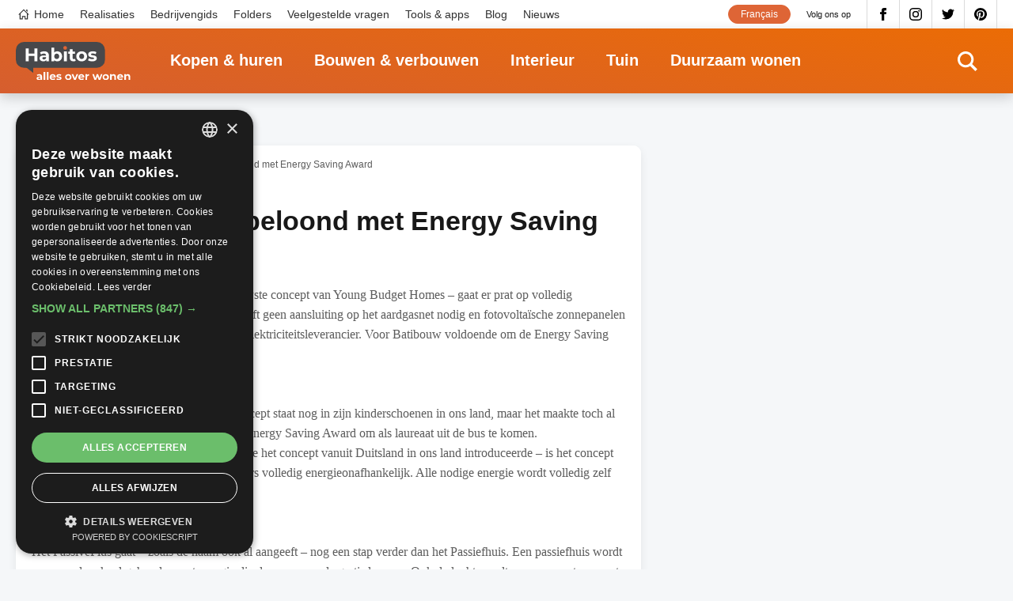

--- FILE ---
content_type: text/html; charset=UTF-8
request_url: https://www.habitos.be/nl/duurzaam-wonen/nul-energiehuis-beloond-met-energy-saving-award-2097
body_size: 13446
content:
<!DOCTYPE html>
<html lang="nl" dir="ltr" prefix="content: http://purl.org/rss/1.0/modules/content/  dc: http://purl.org/dc/terms/  foaf: http://xmlns.com/foaf/0.1/  og: http://ogp.me/ns#  rdfs: http://www.w3.org/2000/01/rdf-schema#  schema: http://schema.org/  sioc: http://rdfs.org/sioc/ns#  sioct: http://rdfs.org/sioc/types#  skos: http://www.w3.org/2004/02/skos/core#  xsd: http://www.w3.org/2001/XMLSchema# ">
  <head>
    <meta charset="utf-8" />
<noscript><style>form.antibot * :not(.antibot-message) { display: none !important; }</style>
</noscript><link rel="canonical" href="https://www.habitos.be/nl/duurzaam-wonen/nul-energiehuis-beloond-met-energy-saving-award-2097" />
<link rel="image_src" href="https://images.habitos.be/themes/custom/novsubtheme/logo.svg?format=webp&amp;w=160&amp;dpr=2.0" />
<link rel="alternate" hreflang="x-default" href="https://www.habitos.be/nl/duurzaam-wonen/nul-energiehuis-beloond-met-energy-saving-award-2097" />
<meta property="og:site_name" content="Habitos.be" />
<meta property="og:url" content="https://www.habitos.be/nl/duurzaam-wonen/nul-energiehuis-beloond-met-energy-saving-award-2097" />
<meta property="og:title" content="Nul Energiehuis beloond met Energy Saving Award" />
<meta property="og:image" content="https://images.habitos.be/themes/custom/novsubtheme/logo.svg?format=webp&amp;w=160&amp;dpr=2.0" />
<meta property="og:image:url" content="https://images.habitos.be/themes/custom/novsubtheme/logo.svg?format=webp&amp;w=160&amp;dpr=2.0" />
<meta name="Generator" content="Drupal 8 (https://www.drupal.org)" />
<meta name="MobileOptimized" content="width" />
<meta name="HandheldFriendly" content="true" />
<meta name="viewport" content="width=device-width, initial-scale=1.0" />
<link rel="shortcut icon" href="/themes/custom/novsubtheme/favicon.ico" type="image/vnd.microsoft.icon" />
<link rel="alternate" hreflang="nl" href="https://www.habitos.be/nl/duurzaam-wonen/nul-energiehuis-beloond-met-energy-saving-award-2097" />
<link rel="revision" href="https://www.habitos.be/nl/duurzaam-wonen/nul-energiehuis-beloond-met-energy-saving-award-2097" />
<script src="/sites/default/files/google_tag/habitos/google_tag.script.js?szyr28" defer></script>

    <meta name="google-site-verification" content="ceki-DceKMebPZ6X3fGfMkWL8nMkIzhkEy6I6haOjyg" />
    <script type="application/ld+json">
    {
      "@context": "https://schema.org",
      "@graph": [
          {
              "@type": "WebPage",
              "breadcrumb": [],
              "author": {
                  "@type": "Organization",
                  "url": "https://www.habitos.be",
                  "sameAs": [
                      "https://twitter.com/Habitos_be",
                      "https://www.instagram.com/habitos.be/",
                      "https://www.facebook.com/pages/Habitosbe/288443470824",
                      "https://pinterest.com/habitos/"
                  ]
              },
              "publisher": {
                  "@type": "Organization",
                  "name": "Habitos",
                  "sameAs": [
                      "https://twitter.com/Habitos_be",
                      "https://www.instagram.com/habitos.be/",
                      "https://www.facebook.com/pages/Habitosbe/288443470824",
                      "https://pinterest.com/habitos/"
                  ]
              },
              "isAccessibleForFree": "True"
          }
      ]
    }
    </script>
    <title>Nul Energiehuis beloond met Energy Saving Award | Habitos.be</title>
    <link rel="preconnect" href="https://fonts.gstatic.com/" crossorigin>
    <link rel="preconnect" href="https://www.googletagservices.com/" crossorigin>
    <link rel="preconnect" href="https://pagead2.googlesyndication.com/" crossorigin>
    <link rel="preconnect" href="https://fonts.googleapis.com/" crossorigin>
    <link rel="preconnect" href="https://securepubads.g.doubleclick.net" crossorigin>
    <link rel="preconnect" href="https://tpc.googlesyndication.com" crossorigin>
    <!-- preload fonts -->
    <!-- Merriweather 400 -->
    <link rel="preload" href="https://fonts.gstatic.com/s/merriweather/v22/u-440qyriQwlOrhSvowK_l5-ciZMdeX3rsHo.woff2" as="font" crossorigin>
    <link rel="preload" href="https://fonts.gstatic.com/s/merriweather/v22/u-440qyriQwlOrhSvowK_l5-fCZMdeX3rg.woff2" as="font" crossorigin>
    <!-- Merriweather 300 -->
    <link rel="preload" href="https://fonts.gstatic.com/s/merriweather/v22/u-4n0qyriQwlOrhSvowK_l521wRZVsf6hPvhPUWH.woff2" as="font" crossorigin>
    <link rel="preload" href="https://fonts.gstatic.com/s/merriweather/v22/u-4n0qyriQwlOrhSvowK_l521wRZWMf6hPvhPQ.woff2" as="font" crossorigin>
    <!-- Montserrat 400 -->
    <link rel="preload" href="https://fonts.gstatic.com/s/montserrat/v15/JTUSjIg1_i6t8kCHKm459WdhyyTh89ZNpQ.woff2" as="font" crossorigin>
    <link rel="preload" href="https://fonts.gstatic.com/s/montserrat/v15/JTUSjIg1_i6t8kCHKm459WlhyyTh89Y.woff2" as="font" crossorigin>
    <!-- Montserrat 600 -->
    <link rel="preload" href="https://fonts.gstatic.com/s/montserrat/v15/JTURjIg1_i6t8kCHKm45_bZF3gfD_vx3rCubqg.woff2" as="font" crossorigin>
    <link rel="preload" href="https://fonts.gstatic.com/s/montserrat/v15/JTURjIg1_i6t8kCHKm45_bZF3gnD_vx3rCs.woff2" as="font" crossorigin>
    <!-- Montserrat 700 -->
    <link rel="preload" href="https://fonts.gstatic.com/s/montserrat/v15/JTURjIg1_i6t8kCHKm45_dJE3gfD_vx3rCubqg.woff2" as="font" crossorigin>
    <link rel="preload" href="https://fonts.gstatic.com/s/montserrat/v15/JTURjIg1_i6t8kCHKm45_dJE3gnD_vx3rCs.woff2" as="font" crossorigin>
    
    <link rel="preload" href="https://fonts.googleapis.com/css2?family=Merriweather:ital,wght@0,300;0,400;1,300;1,400&display=optional" as="style" crossorigin>
    <link rel="preload" href="https://fonts.googleapis.com/css2?family=Montserrat:ital,wght@0,400;0,600;0,700;1,400&display=optional" as="style" crossorigin>
    <link href="https://fonts.googleapis.com/css2?family=Merriweather:ital,wght@0,300;0,400;1,300;1,400&display=optional" rel="stylesheet">
    <link href="https://fonts.googleapis.com/css2?family=Montserrat:ital,wght@0,400;0,600;0,700;1,400&display=optional" rel="stylesheet">
    <link rel="stylesheet" media="all" href="/sites/default/files/css/css_y6QRhGaOcJmcFjPcmhC6dofC1DJ5bivCgix8TbfQ6G0.css" />
<link rel="stylesheet" media="all" href="/sites/default/files/css/css_YhNKxJg3DHWbpwFYcJifXhtAgKRwuKHSFKbai_HPVoQ.css" />

    <script type="text/javascript" charset="UTF-8" src="//cdn.cookie-script.com/s/611a005f60411ca3ea3b5a3c6a7f644e.js"></script>
    
<!--[if lte IE 8]>
<script src="/sites/default/files/js/js_VtafjXmRvoUgAzqzYTA3Wrjkx9wcWhjP0G4ZnnqRamA.js"></script>
<![endif]-->

  </head>
  <body class="page--logged-out page--article page--2370 color--7">

        <a href="#main-content" class="visually-hidden focusable skip-link">
      Overslaan en naar de inhoud gaan
    </a>
    <!-- Google ad services -->
    <script>
    window.onload = function () {
        var insert = function (url) {
            var sa = document.createElement('script');
            sa.async = true;
            sa.type = 'text/javascript';
            sa.src = url;
            var s = document.getElementsByTagName('script')[0];
            s.parentNode.insertBefore(sa, s);
        };
        insert('https://www.googletagservices.com/tag/js/gpt.js');
        insert('https://pagead2.googlesyndication.com/pagead/js/adsbygoogle.js');
        insert('https://pagead2.googlesyndication.com/pagead/show_ads.js');
    };

    var googletag = googletag || {};
    googletag.cmd = googletag.cmd || [];
    googletag.cmd.push(function () {
    var $scrollbar = window.innerWidth - document.documentElement.clientWidth;
    var $1024 = 1024 - $scrollbar + 1;

      var responsiveMapping = googletag.sizeMapping()
            .addSize([$1024, 0], [728, 90])
            .addSize([0, 0], [250, 250])
            .build();

            googletag.defineSlot("/21014822/HB_Bannerslot_Hoofdsponsor",
                          [250, 250],
                          'HB_Bannerslot_Hoofdsponsor')
                          .addService(googletag.pubads());
             googletag.defineSlot("/21014822/HB_Bannerslot_Hoofdsponsor",
                          [[728, 90], [250, 250]],
                          'HB_Bannerslot_Hoofdsponsor_Large')
                          .defineSizeMapping(responsiveMapping)
                          .addService(googletag.pubads());

            googletag.defineSlot("/21014822/HB_Bannerslot_Rubrieksponsor_Duurzaam_Wonen",
                          [[728, 90], [250, 250]],
                          'HB_Bannerslot_Rubrieksponsor_Duurzaam_Wonen')
                          .defineSizeMapping(responsiveMapping)
                          .addService(googletag.pubads());
            googletag.defineSlot("/21014822/HB_Bannerslot_Alternerend_Hele_Site",
                          [250, 250],
                          'HB_Bannerslot_Alternerend_Hele_Site')
                          .addService(googletag.pubads());
            googletag.defineSlot("/21014822/HB_Bannerslot_Alternerend_Hele_Site",
                          [250, 250],
                          'HB_Bannerslot_Alternerend_Hele_Site_2')
                          .addService(googletag.pubads());
            googletag.defineSlot("/21014822/HB_Bannerslot_Algemeen",
                          [250, 250],
                          'HB_Bannerslot_Algemeen')
                          .addService(googletag.pubads());

      googletag.defineSlot("/21014822/HB_Bannerslot_Algemeen",
                          [250, 250],
                          'HB_Bannerslot_Algemeen_2')
                          .addService(googletag.pubads());

      googletag.defineSlot("/21014822/HB_Bannerslot_Algemeen",
                          [[728, 90], [250, 250]],
                          'HB_Bannerslot_Algemeen_Large')
                          .defineSizeMapping(responsiveMapping)
                          .addService(googletag.pubads());


      googletag.pubads().enableSingleRequest();
      googletag.enableServices();

    });
    </script>
    <!-- End ad services -->
    <noscript aria-hidden="true"><iframe src="https://www.googletagmanager.com/ns.html?id=GTM-NGD6SWQ" height="0" width="0" style="display:none;visibility:hidden"></iframe></noscript>
      <div class="dialog-off-canvas-main-canvas" data-off-canvas-main-canvas>
    <div id="mmenu-menu"></div>
<div class="page outer">
    
        <header class="header-content">
                
                                    
                   

                                    <div id="block-search" class="search search--header">
    
    
    <div class="inner--wide">
        <div class="search__content">
            <form class="views-exposed-form bef-exposed-form" data-drupal-selector="views-exposed-form-search-page-search" action="/nl/search" method="get" id="views-exposed-form-search-page-search" accept-charset="UTF-8">
  <div class="form--inline clearfix">
  <div class="js-form-item form-item js-form-type-textfield form-type-textfield js-form-item-search-api-fulltext form-item-search-api-fulltext form-no-label">
        <input placeholder="Tik hier om te zoeken" data-drupal-selector="edit-search-api-fulltext" type="text" id="edit-search-api-fulltext" name="search_api_fulltext" value="" size="30" maxlength="128" class="form-text" />

        </div>
<div data-drupal-selector="edit-actions" class="form-actions js-form-wrapper form-wrapper" id="edit-actions--3"><div class="form-actions">
    <input data-drupal-selector="edit-submit-search" type="submit" id="edit-submit-search" value="Toepassen" class="button js-form-submit form-submit" />
</div></div>

</div>

</form>

        </div>
        <div class="search__close">
            <svg><use xlink:href="#icon-close" href="#icon-close"></use></svg>
        </div>
    </div>
</div>
                
                                    <div class="nav--top">
                        <div class="inner--wide">
                        <div class="menu--top-navigation">
  <nav role="navigation" aria-labelledby="block-topnavigation-menu" id="block-topnavigation" class="block block-menu navigation m-top-navigation__nav">
                      
    <span class="visually-hidden" id="block-topnavigation-menu">Top navigation</span>
    

              

 
    
    
  
     

          <ul class="m-top-navigation m-top-navigation--0"> 
    
    
            
      <li class="m-top-navigation__item">

        
        <a href="/nl" class="m-top-navigation__link--home m-top-navigation__link m-top-navigation__link--active" data-drupal-link-system-path="&lt;front&gt;">Home</a>

        
      </li>
    
            
      <li class="m-top-navigation__item">

        
        <a href="/nl/realisaties" class="m-top-navigation__link m-top-navigation__link--active" data-drupal-link-system-path="realisaties">Realisaties</a>

        
      </li>
    
            
      <li class="m-top-navigation__item">

        
        <a href="/nl/bedrijvengids" class="m-top-navigation__link m-top-navigation__link--active" data-drupal-link-system-path="bedrijvengids">Bedrijvengids</a>

        
      </li>
    
            
      <li class="m-top-navigation__item">

        
        <a href="/nl/folders" class="m-top-navigation__link m-top-navigation__link--active" data-drupal-link-system-path="folders">Folders</a>

        
      </li>
    
            
      <li class="m-top-navigation__item">

        
        <a href="/nl/faq" class="m-top-navigation__link m-top-navigation__link--active" data-drupal-link-system-path="faq">Veelgestelde vragen</a>

        
      </li>
    
            
      <li class="m-top-navigation__item">

        
        <a href="/nl/toolsapps" class="m-top-navigation__link m-top-navigation__link--active" data-drupal-link-system-path="toolsapps">Tools &amp; apps</a>

        
      </li>
    
            
      <li class="m-top-navigation__item">

        
        <a href="/nl/blog" class="m-top-navigation__link m-top-navigation__link--active" data-drupal-link-system-path="blog">Blog</a>

        
      </li>
    
            
      <li class="m-top-navigation__item">

        
        <a href="/nl/nieuws" class="m-top-navigation__link m-top-navigation__link--active" data-drupal-link-system-path="nieuws">Nieuws</a>

        
      </li>
        </ul>
   


      </nav>
</div>

  

  


  
<div id="block-socialmedia-2" class="b b-block-content b-block-contentc020363e-3d07-4419-9361-c6f68dcf3be9 b-block-socialmedia-2 b-social-media">
    
    
    <div  class="b b__content b-block-content__content b-block-contentc020363e-3d07-4419-9361-c6f68dcf3be9__content b-block-socialmedia-2__content b-social-media__content">
                <span class="b b__title b-block-content__title b-block-contentc020363e-3d07-4419-9361-c6f68dcf3be9__title b-block-socialmedia-2__title b-social-media__title">Volg ons op</span>
            
                

  
            <div class="b-facebook b-social-media__facebook clearfix">
                  <a href='https://www.facebook.com/pages/Habitosbe/288443470824'  target='_blank' >Facebook</a>
              </div>
    
  


  
            <div class="b-instagram b-social-media__instagram clearfix">
                  <a href='https://www.instagram.com/habitos.be/'  target='_blank' >Instagram</a>
              </div>
    
  


  
            <div class="b-twitter b-social-media__twitter clearfix">
                  <a href='https://twitter.com/Habitos_be'  target='_blank' >Twitter</a>
              </div>
    
  


  
            <div class="b-pinterest b-social-media__pinterest clearfix">
                  <a href='https://pinterest.com/habitos/'  target='_blank' >Pinterest</a>
              </div>
    
  

          </div>
</div>






<div class="language-switcher-language-url b b-language b-language-blocklanguage-content b-block-language" id="block-language" role="navigation">
    
    
    <div  class="b b__content b-language__content b-language-blocklanguage-content__content b-block-language__content">
            
                <ul class="links"><li hreflang="fr" data-drupal-link-system-path="&lt;front&gt;" class="fr"><a href="/fr" class="language-link" hreflang="fr" data-drupal-link-system-path="&lt;front&gt;">Français</a></li></ul>
          </div>
</div>
                        </div>
                    </div>
                
                                    <div class="nav--main">
                        <div class="inner--wide nav__container">
                            






<div id="block-sitebranding" class="b b-system b-system-branding-block b-block-sitebranding">
    
    
    <div  class="b b__content b-system__content b-system-branding-block__content b-block-sitebranding__content">
            
            <a href="/nl" title="Home" rel="home" class="site-logo">
               <img src="/themes/custom/novsubtheme/logo.svg" alt="Home" />
          </a>
          </div>
</div><div class="menu--main">
  <nav role="navigation" aria-labelledby="block-mainnavigation-menu" id="block-mainnavigation" class="block block-menu navigation">
                      
    <span class="visually-hidden" id="block-mainnavigation-menu">Main navigation</span>
    

              

 
    
    
  
     

          <ul class="m-main m-main--0"> 
    
    
            
      <li class="m-main__item m-main__item--collapsed">

        
        <a href="/nl/kopen-huren" class="m-main__link m-main__link--active" data-drupal-link-system-path="node/3">Kopen &amp; huren</a>

        
      </li>
    
            
      <li class="m-main__item m-main__item--collapsed">

        
        <a href="/nl/bouwen-verbouwen" class="m-main__link m-main__link--active" data-drupal-link-system-path="node/4">Bouwen &amp; verbouwen</a>

        
      </li>
    
            
      <li class="m-main__item m-main__item--collapsed">

        
        <a href="/nl/interieur" class="m-main__link m-main__link--active" data-drupal-link-system-path="node/5">Interieur</a>

        
      </li>
    
            
      <li class="m-main__item m-main__item--collapsed">

        
        <a href="/nl/tuin" class="m-main__link m-main__link--active" data-drupal-link-system-path="node/6">Tuin</a>

        
      </li>
    
            
      <li class="m-main__item m-main__item--collapsed">

        
        <a href="/nl/duurzaam-wonen" class="m-main__link m-main__link--active" data-drupal-link-system-path="node/7">Duurzaam wonen</a>

        
      </li>
        </ul>
   


      </nav>
</div>

                            <div class="search__icon">
                                <svg><use xlink:href="#icon-search" href="#icon-search"></use></svg>
                            </div>
                            <button id="menu_icon" class="hamburger hamburger--squeeze" type="button">
                                <span class="hamburger-box">
                                    <span class="hamburger-inner"></span>
                                </span>
                            </button>
                        </div>
                    </div>
                
                        </header>
        
    
    <main class="main-content" role="main">
        <a id="main-content"></a>
                    <div data-drupal-messages-fallback class="hidden"></div>
	


		<div  role="article" about="/nl/duurzaam-wonen/nul-energiehuis-beloond-met-energy-saving-award-2097" class="n n-article n-article--full n--full clearfix n--full--7 color--7">
			
			
			<div class="content">
				<div class="inner--wide">
					<div class="content__main">
						<article aria-label="article about Nul Energiehuis beloond met Energy Saving Award"  class="n-article__content n-article__content--full n__content--full n__content">
							<div class="inner--narrow">
								






<div id="block-breadcrumbs" class="b b-system b-system-breadcrumb-block b-block-breadcrumbs">
    
    
    <div  class="b b__content b-system__content b-system-breadcrumb-block__content b-block-breadcrumbs__content">
            
                  <nav class="breadcrumb" role="navigation" aria-labelledby="system-breadcrumb">
    <ul class="breadcrumb__list">
          <li class="breadcrumb__list-item">
                  <a class="breadcrumb__link" href="/nl">Home</a>
              </li>
          <li class="breadcrumb__list-item">
                  <a class="breadcrumb__link" href="/nl/duurzaam-wonen">Duurzaam wonen</a>
              </li>
          <li class="breadcrumb__list-item">
                  <span class="breadcrumb__current">Nul Energiehuis beloond met Energy Saving Award</span>
              </li>
        </ul>
  </nav>

          </div>
</div>
																
								
    <div  class="color--7 n-sub-category n-article__sub-category f-sub-category clearfix">
    Economie
    </div>


								<h1  class="n-article__title n-article__title--full n__title--full n__title">Nul Energiehuis beloond met Energy Saving Award</h1>
																
								
     <div class="n-paragraphs n__paragraphs n-article__paragraphs clearfix"> 
                
  <div class="p--parent p p-text p-text--default paragraph--60311 clearfix" id="paragraph--60311">
    
    

    
        <div class="inner">
    
                      <div class="p-text__content">
            
          <div class="text text--p p-text p__text p-text__text clearfix"> 
        <p>Passive Plus, of Nul energiehuis – het nieuwste concept van Young Budget Homes – gaat er prat op volledig energieonafhankelijk te zijn. De woning heeft geen aansluiting op het aardgasnet nodig en fotovoltaïsche zonnepanelen zorgen dat je niet afhankelijk bent van een elektriciteitsleverancier. Voor Batibouw voldoende om de Energy Saving Award toe te kennen. <br /><br /><br />&#13;
Passive Plus of het nul Energiehuis: het concept staat nog in zijn kinderschoenen in ons land, maar het maakte toch al zoveel indruk op de jury van de Batibouw Energy Saving Award om als laureaat uit de bus te komen. <br />&#13;
Volgens Young Budget Homes – de firma die het concept vanuit Duitsland in ons land introduceerde – is het concept het beste spaarboekje ooit. Het huis is immers volledig energieonafhankelijk. Alle nodige energie wordt volledig zelf geproduceerd. <br /><br /><strong>Energieonafhankelijk</strong> <br />&#13;
Het PassivePlus gaat – zoals de naam ook al aangeeft – nog een stap verder dan het Passiefhuis. Een passiefhuis wordt verwarmd en koel gehouden met energie die de zon en aarde gratis leveren. Ook de lucht wordt er permanent ververst. <br />&#13;
Het PassivePlus-concept voorziet daarbovenop in al je energiebehoeften. Fotovoltaïsche panelen zorgen ervoor dat je nooit meer afhankelijk bent van een externe energieleverancier, en dus ook niet van de uit de pan swingende energieprijzen. Je verwarmt, ventileert, kookt en wast gratis en dat een heel leven lang. Door die eigen elektriciteitsproductie ben ook in mindere mate verantwoordelijk voor de <a target="_self" href="/bouwen/item.asp?item_id=4147" class="link__trackable" data-company="523" data-ctype="article" data-url="/bouwen/item.asp?item_id=4147" data-value="CO2">CO<sub>2</sub></a>-uitstoot. <br /><br /><strong>Duurder</strong> <br />&#13;
De investering in een PassivePlus woning weegt zwaarder, maar ze brengt ook een veelvoud op. In het lastenboek van een nul-energiehuis zitten standaard spaarlampen en milieuvriendelijke huishoudtoestellen. Zulke toestellen zijn iets duurder, maar verbruiken nauwelijks 5% van wat we gewoon zijn. Als we alle besparingen en subsidies in rekening brengen, hoeft het niet te verwonderen dat een nul-energiehuis al vanaf het eerst jaar een batig saldo vertoont.</p>
      </div>
    
  

        </div>
      
          </div>
        
    
      </div> 

          </div>
    


							</div>
						</article>

						<div class="banner__page banner__page--white">
							<div class="inner--narrow">
								<div class="center banner--728">
									<div id="HB_Bannerslot_Rubrieksponsor_Duurzaam_Wonen">
										<script>
											googletag.cmd.push(function () {
googletag.display('HB_Bannerslot_Rubrieksponsor_Duurzaam_Wonen')
});
										</script>
									</div>
								</div>
							</div>
						</div>
					</div>

																<div class="content__aside content__aside--sticky mt-0">
							<div class="center banner--skyscraper">
  <ins class="adsbygoogle"
    style="display:inline-block;width:300px;height:600px"
    data-ad-client="ca-pub-5410484939036777"
    data-ad-slot="6506168258"></ins>
  <script>
    (adsbygoogle = window.adsbygoogle || []).push({});
  </script>
</div>						</div>
									</div>
			</div>

							<div class="inner--wide">
  <div class="content__main content__main--adsense-matched-content">
    <div class="adsense--matched-content banner--matched-content">
      <ins class="adsbygoogle"
      style="display:block"
      data-ad-format="autorelaxed"
      data-ad-client="ca-pub-5410484939036777"
      data-matched-content-ui-type="image_stacked,image_stacked"
      data-matched-content-rows-num="1,1"
      data-matched-content-columns-num="3,2"
      data-ad-slot="8190769103"></ins>
      <script>
          (adsbygoogle = window.adsbygoogle || []).push({});
      </script>
    </div>
  </div>
</div>			
			
							<section aria-label="Related articles" class="news">
					<div class="inner--wide">
						<div class="blog__intro">
							<h2 class="section__title">Populair over
								economie</h2>
						</div>
						<div class="news__content">
							      


		<a href="/nl/duurzaam-wonen/knx-maakt-de-regeling-van-uw-comfort-zorgeloos"  role="article" about="/nl/duurzaam-wonen/knx-maakt-de-regeling-van-uw-comfort-zorgeloos" class="n n-news n-news--teaser-news n--teaser-news clearfix n--teaser-news--7 color--7">
			<div  class="n-news__content n-news__content--teaser-news n__content--teaser-news n__content">
				<h2  class="n-news__title n-news__title--teaser-news n__title--teaser-news n__title">KNX maakt de regeling van uw comfort zorgeloos</h2>
				  
          <div class="text text--n n-short-description n__short-description n-news__short-description clearfix"> 
        Een comfortabel en gezond binnenklimaat is essentieel voor alle gebouwen en woningen. Wilt u woningautomatisering optimaal inzetten, dan mag een...
      </div>
    
  

			</div>
							<div class="n__bg_image--teaser-news" style="background-image: url('/sites/default/files/styles/teaser_header/public/news/knx-hvac.png?itok=K41GH46h');"></div>
						
<div  class="color--7 n-sub-category n-news__sub-category f-sub-category clearfix">
    Wat is duurzaam bouwen
</div>
			<span class="n--teaser-news__read-more read-more">
				<span class="visually-hidden">Lees meer</span>
			</span>
		</a>
	  


		<a href="/nl/bouwen-verbouwen/technisch-werkloos-dan-moet-je-1-maand-geen-energie-water-en-gas-betalen"  role="article" about="/nl/bouwen-verbouwen/technisch-werkloos-dan-moet-je-1-maand-geen-energie-water-en-gas-betalen" class="n n-news n-news--teaser-news n--teaser-news clearfix n--teaser-news--4 color--4">
			<div  class="n-news__content n-news__content--teaser-news n__content--teaser-news n__content">
				<h2  class="n-news__title n-news__title--teaser-news n__title--teaser-news n__title">Technisch werkloos? Dan moet je 1 maand geen energie, water en gas betalen</h2>
				  
          <div class="text text--n n-short-description n__short-description n-news__short-description clearfix"> 
        Naar aanleiding van de strenge maatregelen voor het inperken van de corona besmettingen werden er ook maatregelen genomen om de economische gevolgen...
      </div>
    
  

			</div>
							<div class="n__bg_image--teaser-news" style="background-image: url('/sites/default/files/styles/teaser_header/public/content/sharon-mccutcheon-tn57ji3cewi-unsplash.jpg?itok=3jQkC56G');"></div>
						
<div  class="color--4 n-sub-category n-news__sub-category f-sub-category clearfix">
    Financiele aspecten
</div>
			<span class="n--teaser-news__read-more read-more">
				<span class="visually-hidden">Lees meer</span>
			</span>
		</a>
	  
	


		<a href="/nl/duurzaam-wonen/de-voor-en-nadelen-van-het-epc-2713" role="presentation"  role="article" about="/nl/duurzaam-wonen/de-voor-en-nadelen-van-het-epc-2713" class="n n-article n-article--teaser-news n--teaser-news clearfix n--teaser-news--7 color--7">
			<div  class="n-article__content n-article__content--teaser-news n__content--teaser-news n__content">
				<h2  class="n-article__title n-article__title--teaser-news n__title--teaser-news n__title">De voor- en nadelen van het EPC</h2>
				  
          <div class="text text--n n-short-description n__short-description n-article__short-description clearfix"> 
        Sinds 1 november moet elke verkoper van een huis of appartement een energieprestatiecertificaat (EPC) kunnen voorleggen, vanaf 1 januari 2009 geldt...
      </div>
    
  

			</div>
							<div class="n__bg_image--teaser-news" style="background-image: url('/sites/default/files/styles/teaser_header/public/article/1696.jpg?itok=RQ9NUupC');"></div>
						
    <div  class="color--7 n-sub-category n-article__sub-category f-sub-category clearfix">
    Economie
    </div>


			<span class="n--teaser-news__read-more read-more">
				<span class="visually-hidden">Read more</span>
			</span>
		</a>
	  
	


		<a href="/nl/duurzaam-wonen/massiefpassief-huis-5784" role="presentation"  role="article" about="/nl/duurzaam-wonen/massiefpassief-huis-5784" class="n n-article n-article--teaser-news n--teaser-news clearfix n--teaser-news--7 color--7">
			<div  class="n-article__content n-article__content--teaser-news n__content--teaser-news n__content">
				<h2  class="n-article__title n-article__title--teaser-news n__title--teaser-news n__title">Massiefpassief huis</h2>
				
			</div>
							<div class="n__bg_image--teaser-news" style="background-image: url('/sites/default/files/styles/teaser_header/public/imported_images/6825.jpg?itok=pFeL7zrR');"></div>
						
    <div  class="color--7 n-sub-category n-article__sub-category f-sub-category clearfix">
    Economie
    </div>


			<span class="n--teaser-news__read-more read-more">
				<span class="visually-hidden">Read more</span>
			</span>
		</a>
	

						</div>
					</div>
				</section>
			
			
			<section aria-label="Newsletter" class="news-letter">
				






<div id="block-newsletter" class="b b-webform b-webform-block b-block-newsletter">
    <div class="inner--narrow">
        
        
        <div  class="b b__content b-webform__content b-webform-block__content b-block-newsletter__content">
                   
                        <a id="webform-submission-newsletter-node-2370-form-ajax-content" tabindex="-1" aria-hidden="true"></a><div id="webform-submission-newsletter-node-2370-form-ajax" class="webform-ajax-form-wrapper" data-effect="fade" data-progress-type="throbber"><form class="webform-submission-form webform-submission-add-form webform-submission-newsletter-form webform-submission-newsletter-add-form webform-submission-newsletter-node-2370-form webform-submission-newsletter-node-2370-add-form js-webform-details-toggle webform-details-toggle antibot" data-drupal-selector="webform-submission-newsletter-node-2370-add-form" data-action="/nl/duurzaam-wonen/nul-energiehuis-beloond-met-energy-saving-award-2097" action="/antibot" method="post" id="webform-submission-newsletter-node-2370-add-form" accept-charset="UTF-8">
  
  <div id="edit-processed-text" class="js-form-item form-item js-form-type-processed-text form-type-processed-text js-form-item- form-item- form-no-label">
        <h2>Mis de laatste bouwnieuwtjes niet!</h2>

<p>Ontvang onze wekelijkse updates vol nuttige tips over bouwen en verbouwen.</p>

        </div>
<div class="js-form-item form-item js-form-type-email form-type-email js-form-item-e-mail form-item-e-mail form-no-label">
      <label for="edit-e-mail" class="visually-hidden js-form-required form-required">E-mail</label>
        <input data-drupal-selector="edit-e-mail" type="email" id="edit-e-mail" name="e_mail" value="" size="60" maxlength="254" placeholder="Vul je e-mailadres in" class="form-email required" required="required" aria-required="true" />

        </div>
<input data-drupal-selector="edit-language" type="hidden" name="language" value="Nederlands" />
<div data-drupal-selector="edit-actions" class="form-actions webform-actions js-form-wrapper form-wrapper" id="edit-actions"><div class="form-actions">
    <input class="webform-button--submit button button--primary js-form-submit form-submit" data-drupal-selector="edit-actions-submit" data-disable-refocus="true" type="submit" id="edit-actions-submit" name="op" value="Ja, ik wil de gratis tips" />
</div>
</div>
<input autocomplete="off" data-drupal-selector="form-dwyuukudvqmmc4tvzo7wnqbhtzyvs3jeku3uxvullf0" type="hidden" name="form_build_id" value="form-DWyuuKudvQmmc4tvZO7WnQbhtZyvS3JekU3uxVuLlf0" />
<input data-drupal-selector="edit-webform-submission-newsletter-node-2370-add-form" type="hidden" name="form_id" value="webform_submission_newsletter_node_2370_add_form" />
<input data-drupal-selector="edit-antibot-key" type="hidden" name="antibot_key" value="" />


  
</form>
</div>
              
  

  


  
<div id="block-socialmedianewsletter" class="b b-block-content b-block-contentc020363e-3d07-4419-9361-c6f68dcf3be9 b-block-socialmedianewsletter b-social-media">
    
    
    <div  class="b b__content b-block-content__content b-block-contentc020363e-3d07-4419-9361-c6f68dcf3be9__content b-block-socialmedianewsletter__content b-social-media__content">
            
                

  
            <div class="b-facebook b-social-media__facebook clearfix">
                  <a href='https://www.facebook.com/pages/Habitosbe/288443470824'  target='_blank' >Facebook</a>
              </div>
    
  


  
            <div class="b-instagram b-social-media__instagram clearfix">
                  <a href='https://www.instagram.com/habitos.be/'  target='_blank' >Instagram</a>
              </div>
    
  


  
            <div class="b-twitter b-social-media__twitter clearfix">
                  <a href='https://twitter.com/Habitos_be'  target='_blank' >Twitter</a>
              </div>
    
  


  
            <div class="b-pinterest b-social-media__pinterest clearfix">
                  <a href='https://pinterest.com/habitos/'  target='_blank' >Pinterest</a>
              </div>
    
  

          </div>
</div>
                  </div>
    </div>
</div>

			</section>

		</div>
	 
            </main>

    <footer class="footer">	

        
                    <div class="inner--wide">
                <div class="footer__content">
                                            <svg class="logo--black" xmlns="http://www.w3.org/2000/svg" width="278" height="93" viewBox="0 0 278 93">
                            <title>Habitos logo</title>
                            <rect fill="#47484b" width="216" height="63" rx="20" ry="20"/>
                            <path fill="#47484b" d="M20,58H42V75"/>
                            <path fill="#47484b" d="M56.9,78.155a10.754,10.754,0,0,0-6.032,1.69l1.456,2.834a6.726,6.726,0,0,1,4.03-1.3c2.184,0,3.224,1.014,3.224,2.756H56.358c-4.264,0-6.006,1.716-6.006,4.186,0,2.418,1.95,4.238,5.226,4.238,2.054,0,3.51-.676,4.264-1.95v1.742h3.8V84.369C63.638,80.131,61.168,78.155,56.9,78.155ZM56.592,89.829c-1.43,0-2.288-.676-2.288-1.69,0-.936.6-1.638,2.5-1.638h2.782v1.43A2.989,2.989,0,0,1,56.592,89.829ZM67.3,92.351H71.36V73.059H67.3V92.351Zm7.826,0h4.056V73.059H75.129V92.351Zm21.528-6.942a6.925,6.925,0,0,0-7.28-7.254,7.122,7.122,0,0,0-7.462,7.2c0,4.16,3.146,7.2,7.982,7.2A7.326,7.326,0,0,0,95.67,90.3l-2.158-2.34A4.742,4.742,0,0,1,90,89.309c-2.132,0-3.614-1.066-4-2.808H96.58C96.606,86.163,96.658,85.721,96.658,85.409ZM89.4,81.223a3.324,3.324,0,0,1,3.432,2.912h-6.89A3.312,3.312,0,0,1,89.4,81.223Zm14.664,11.336c4.186,0,6.6-1.846,6.6-4.446,0-5.512-8.45-3.2-8.45-5.59,0-.728.78-1.3,2.6-1.3a8.033,8.033,0,0,1,4.03,1.04l1.352-2.886a11.5,11.5,0,0,0-5.382-1.222c-4.083,0-6.475,1.872-6.475,4.524,0,5.59,8.451,3.25,8.451,5.538,0,0.78-.7,1.274-2.574,1.274a9.571,9.571,0,0,1-4.863-1.352l-1.352,2.912A12.008,12.008,0,0,0,104.068,92.559Zm23.114,0c4.446,0,7.67-2.99,7.67-7.2s-3.224-7.2-7.67-7.2-7.7,2.99-7.7,7.2S122.735,92.559,127.182,92.559Zm0-3.328a3.888,3.888,0,1,1,3.562-3.874A3.549,3.549,0,0,1,127.182,89.231ZM147.15,78.363l-4,9.516-3.875-9.516h-4.186l5.877,13.989h4.186l5.9-13.989h-3.9Zm18.876,7.046a6.925,6.925,0,0,0-7.28-7.254,7.122,7.122,0,0,0-7.463,7.2c0,4.16,3.146,7.2,7.983,7.2a7.326,7.326,0,0,0,5.772-2.262l-2.158-2.34a4.742,4.742,0,0,1-3.51,1.352c-2.132,0-3.614-1.066-4-2.808h10.582C165.974,86.163,166.026,85.721,166.026,85.409Zm-7.254-4.186a3.324,3.324,0,0,1,3.432,2.912h-6.89A3.312,3.312,0,0,1,158.772,81.223ZM172.6,80.209V78.363h-3.875V92.351h4.057v-6.6c0-2.678,1.482-3.9,3.718-3.9,0.312,0,.572.026,0.91,0.052V78.155A5.645,5.645,0,0,0,172.6,80.209Zm33.566-1.846-3.406,9.464-3.328-9.464H196l-3.432,9.464-3.3-9.464h-3.822l5.044,13.989h3.9l3.25-8.684,3.146,8.684h3.9l5.07-13.989H206.17Zm11.752,14.2c4.446,0,7.67-2.99,7.67-7.2s-3.224-7.2-7.67-7.2-7.7,2.99-7.7,7.2S213.475,92.559,217.922,92.559Zm0-3.328a3.888,3.888,0,1,1,3.562-3.874A3.549,3.549,0,0,1,217.922,89.231ZM236.8,78.155A6.124,6.124,0,0,0,232.17,80V78.363H228.3V92.351h4.057V85.435c0-2.574,1.4-3.77,3.354-3.77,1.794,0,2.834,1.04,2.834,3.3v7.384H242.6V84.343C242.6,80.079,240.1,78.155,236.8,78.155Zm23.322,7.254a6.925,6.925,0,0,0-7.28-7.254,7.122,7.122,0,0,0-7.463,7.2c0,4.16,3.146,7.2,7.983,7.2a7.326,7.326,0,0,0,5.772-2.262l-2.158-2.34a4.742,4.742,0,0,1-3.51,1.352c-2.133,0-3.615-1.066-4-2.808h10.583C260.068,86.163,260.12,85.721,260.12,85.409Zm-7.254-4.186a3.324,3.324,0,0,1,3.432,2.912h-6.891A3.312,3.312,0,0,1,252.866,81.223Zm18.46-3.068A6.126,6.126,0,0,0,266.7,80V78.363h-3.874V92.351h4.056V85.435c0-2.574,1.4-3.77,3.355-3.77,1.794,0,2.834,1.04,2.834,3.3v7.384h4.056V84.343C277.124,80.079,274.628,78.155,271.326,78.155Z"/>
                            <path fill="#FFFFFF" d="M45.182,15.985V28.13H31.188V15.985H24.059v30.8h7.129V34.159H45.182v12.63h7.129v-30.8H45.182Zm23.494,6.777a18.2,18.2,0,0,0-10.209,2.86l2.464,4.8a11.384,11.384,0,0,1,6.821-2.2c3.7,0,5.457,1.716,5.457,4.665H67.752c-7.217,0-10.166,2.9-10.166,7.085,0,4.093,3.3,7.173,8.845,7.173,3.476,0,5.941-1.144,7.217-3.3v2.948h6.425V33.279C80.074,26.106,75.893,22.762,68.676,22.762ZM68.148,42.52c-2.42,0-3.873-1.144-3.873-2.86,0-1.584,1.012-2.772,4.225-2.772h4.709v2.42A5.058,5.058,0,0,1,68.148,42.52Zm32.12-19.759a9.191,9.191,0,0,0-7.129,2.86V14.136H86.274V46.789h6.557V44.061a9.2,9.2,0,0,0,7.437,3.08c6.645,0,11.794-4.753,11.794-12.19S106.913,22.762,100.268,22.762ZM99.08,41.508c-3.433,0-6.029-2.464-6.029-6.557s2.6-6.557,6.029-6.557,6.029,2.464,6.029,6.557S102.513,41.508,99.08,41.508Zm20.986-21.7a3.948,3.948,0,0,0,4.269-3.961c0-2.112-1.717-3.7-4.269-3.7s-4.269,1.672-4.269,3.829S117.514,19.813,120.066,19.813Zm-3.432,26.976H123.5V23.114h-6.865V46.789ZM143.3,40.8a4.625,4.625,0,0,1-2.772.88c-1.848,0-2.949-1.1-2.949-3.124V28.923h5.9V23.642h-5.9V17.877h-6.864v5.765h-3.653v5.281h3.653v9.725c0,5.633,3.256,8.493,8.845,8.493a9.814,9.814,0,0,0,5.589-1.5Zm16.236,6.337c7.525,0,12.982-5.061,12.982-12.19s-5.457-12.19-12.982-12.19-13.026,5.061-13.026,12.19S152.01,47.141,159.535,47.141Zm0-5.633c-3.433,0-6.073-2.464-6.073-6.557s2.64-6.557,6.073-6.557,6.029,2.464,6.029,6.557S162.967,41.508,159.535,41.508Zm25.519,5.633c7.085,0,11.178-3.124,11.178-7.525,0-9.329-14.3-5.413-14.3-9.461,0-1.232,1.32-2.2,4.4-2.2a13.6,13.6,0,0,1,6.821,1.76l2.288-4.885a19.467,19.467,0,0,0-9.109-2.068c-6.909,0-10.958,3.168-10.958,7.657,0,9.461,14.3,5.5,14.3,9.373,0,1.32-1.188,2.156-4.357,2.156a16.2,16.2,0,0,1-8.229-2.288L174.8,44.589C177,46.041,181.05,47.141,185.054,47.141Z"/>
                            <rect fill="#47484b" x="109" y="10" width="19" height="11"/>
                            <rect fill="#de6536" x="115" y="10" width="9" height="9" rx="4.5" ry="4.5"/>
                        </svg>
                                      
                    <nav role="navigation" aria-labelledby="block-footer-menu" id="block-footer" class="block block-menu navigation menu--footer">
            
  <h2 class="visually-hidden" id="block-footer-menu">Footer</h2>
  

        

 
    
    
  
     

          <ul class="m-footer m-footer--0"> 
    
    
            
      <li class="m-footer__item">

        
        <a href="/nl/adverteren" class="m-footer__link m-footer__link--active" data-drupal-link-system-path="node/11905">Adverteren</a>

        
      </li>
    
            
      <li class="m-footer__item">

        
        <a href="" class="nov-cookies--open-widget m-footer__link m-footer__link--active">Cookie instellingen</a>

        
      </li>
    
            
      <li class="m-footer__item">

        
        <a href="/nl/cookiebeleid" class="m-footer__link m-footer__link--active" data-drupal-link-system-path="node/11907">Cookiebeleid</a>

        
      </li>
    
            
      <li class="m-footer__item">

        
        <a href="/nl/gebruiksvoorwaarden" class="m-footer__link m-footer__link--active" data-drupal-link-system-path="node/11908">Gebruiksvoorwaarden</a>

        
      </li>
    
            
      <li class="m-footer__item">

        
        <a href="/nl/user/login" class="m-footer__link m-footer__link--active" data-drupal-link-system-path="user/login">Login klanten</a>

        
      </li>
    
            
      <li class="m-footer__item">

        
        <a href="/nl/over-ons" class="m-footer__link m-footer__link--active" data-drupal-link-system-path="node/11909">Over ons</a>

        
      </li>
    
            
      <li class="m-footer__item">

        
        <a href="/nl/privacybeleid" class="m-footer__link m-footer__link--active" data-drupal-link-system-path="node/11910">Privacy beleid</a>

        
      </li>
    
            
      <li class="m-footer__item">

        
        <a href="https://www.novation.be" class="m-footer__link m-footer__link--active">Webdesign Novation</a>

        
      </li>
        </ul>
   


  </nav>

  

  


  
<div id="block-socialmedia" class="b b-block-content b-block-contentc020363e-3d07-4419-9361-c6f68dcf3be9 b-block-socialmedia b-social-media">
    
    
    <div  class="b b__content b-block-content__content b-block-contentc020363e-3d07-4419-9361-c6f68dcf3be9__content b-block-socialmedia__content b-social-media__content">
            
                

  
            <div class="b-facebook b-social-media__facebook clearfix">
                  <a href='https://www.facebook.com/pages/Habitosbe/288443470824'  target='_blank' >Facebook</a>
              </div>
    
  


  
            <div class="b-instagram b-social-media__instagram clearfix">
                  <a href='https://www.instagram.com/habitos.be/'  target='_blank' >Instagram</a>
              </div>
    
  


  
            <div class="b-twitter b-social-media__twitter clearfix">
                  <a href='https://twitter.com/Habitos_be'  target='_blank' >Twitter</a>
              </div>
    
  


  
            <div class="b-pinterest b-social-media__pinterest clearfix">
                  <a href='https://pinterest.com/habitos/'  target='_blank' >Pinterest</a>
              </div>
    
  

          </div>
</div>
                </div>
            </div>
        
    </footer>

            <div class="region--popup">
    






<div id="block-webform-block" class="b b-webform b-webform-block b-block-webform-block">
    
    
    <div  class="b b__content b-webform__content b-webform-block__content b-block-webform-block__content">
            
                <form class="webform-submission-form webform-submission-add-form webform-submission-folders-form webform-submission-folders-add-form webform-submission-folders-node-2370-form webform-submission-folders-node-2370-add-form js-webform-details-toggle webform-details-toggle antibot" data-drupal-selector="webform-submission-folders-node-2370-add-form" data-action="/nl/duurzaam-wonen/nul-energiehuis-beloond-met-energy-saving-award-2097" action="/antibot" method="post" id="webform-submission-folders-node-2370-add-form" accept-charset="UTF-8">
  <svg class="webform__close"><use href="#icon-close" xlink:href="#icon-close"></use></svg>
  
  <div id="edit-processed-text--2" class="js-form-item form-item js-form-type-processed-text form-type-processed-text js-form-item- form-item- form-no-label">
        <p>Wens je deze folder te lezen? Vul dan eenmalig je email adres in</p>

        </div>
<div class="js-form-item form-item js-form-type-email form-type-email js-form-item-email form-item-email form-no-label">
      <label for="edit-email" class="visually-hidden js-form-required form-required">Email</label>
        <input data-drupal-selector="edit-email" type="email" id="edit-email" name="email" value="" size="60" maxlength="254" placeholder="Vul hier je e-mail in" class="form-email required" required="required" aria-required="true" />

        </div>
<input data-drupal-selector="edit-url" type="hidden" name="url" value="" />
<input data-drupal-selector="edit-language" type="hidden" name="language" value="Nederlands" />
<div data-drupal-selector="edit-actions" class="form-actions webform-actions js-form-wrapper form-wrapper" id="edit-actions--3"><div class="form-actions">
    <input class="button button--primary js-form-submit form-submit" data-drupal-selector="edit-actions-submit-2" type="submit" id="edit-actions-submit--2" name="op" value="Indienen" />
</div>
</div>
<input autocomplete="off" data-drupal-selector="form-g2exahayd1f111zihghqol-isqcrd5wseop3dfq-skq" type="hidden" name="form_build_id" value="form-g2EXAhaYd1f111ziHgHQOl_isqCrD5WseOP3Dfq_SKQ" />
<input data-drupal-selector="edit-webform-submission-folders-node-2370-add-form" type="hidden" name="form_id" value="webform_submission_folders_node_2370_add_form" />
<input data-drupal-selector="edit-antibot-key" type="hidden" name="antibot_key" value="" />


  
</form>

          </div>
</div>
</div>
    
</div>
<div id="mobile-menu">
    

 
    
    
  
     

          <ul class="m-main m-main--0"> 
    
    
            
      <li class="m-main__item m-main__item--expanded">

        
        <a href="/nl/kopen-huren" class="m-main__link m-main__link--active" data-drupal-link-system-path="node/3">Kopen &amp; huren</a>

                   
    
    
  
     

          <ul class="m-main--1"> 
    
    
            
      <li class="m-main__item">

        
        <a href="/nl/kopen-huren/de-notaris" class="m-main__link m-main__link--active" data-drupal-link-system-path="node/358">De notaris</a>

        
      </li>
    
            
      <li class="m-main__item">

        
        <a href="/nl/kopen-huren/de-verhuisgids" class="m-main__link m-main__link--active" data-drupal-link-system-path="node/359">De verhuisgids</a>

        
      </li>
    
            
      <li class="m-main__item">

        
        <a href="/nl/kopen-huren/de-zoektocht-naar-vastgoed" class="m-main__link m-main__link--active" data-drupal-link-system-path="node/352">De zoektocht naar vastgoed</a>

        
      </li>
    
            
      <li class="m-main__item">

        
        <a href="/nl/kopen-huren/huren-en-verhuren" class="m-main__link m-main__link--active" data-drupal-link-system-path="node/353">Huren en verhuren</a>

        
      </li>
    
            
      <li class="m-main__item">

        
        <a href="/nl/kopen-huren/kopen-en-verkopen" class="m-main__link m-main__link--active" data-drupal-link-system-path="node/354">Kopen en verkopen</a>

        
      </li>
    
            
      <li class="m-main__item">

        
        <a href="/nl/kopen-huren/mede-eigendom" class="m-main__link m-main__link--active" data-drupal-link-system-path="node/360">Mede-eigendom</a>

        
      </li>
    
            
      <li class="m-main__item">

        
        <a href="/nl/kopen-huren/screening-van-een-woning" class="m-main__link m-main__link--active" data-drupal-link-system-path="node/355">Screening van een woning</a>

        
      </li>
    
            
      <li class="m-main__item">

        
        <a href="/nl/kopen-huren/vakantiehuizen" class="m-main__link m-main__link--active" data-drupal-link-system-path="node/365">Vakantiehuizen</a>

        
      </li>
    
            
      <li class="m-main__item">

        
        <a href="/nl/kopen-huren/vastgoedmakelaars" class="m-main__link m-main__link--active" data-drupal-link-system-path="node/357">Vastgoedmakelaars</a>

        
      </li>
    
            
      <li class="m-main__item">

        
        <a href="/nl/kopen-huren/vastgoedprijzen" class="m-main__link m-main__link--active" data-drupal-link-system-path="node/356">Vastgoedprijzen</a>

        
      </li>
    
            
      <li class="m-main__item">

        
        <a href="/nl/kopen-huren/de-verzekeraar" class="m-main__link m-main__link--active" data-drupal-link-system-path="node/12968">De verzekeraar</a>

        
      </li>
    
            
      <li class="m-main__item">

        
        <a href="/nl/node/12441" class="m-main__link m-main__link--active" data-drupal-link-system-path="node/12441">Les maisons de vacances</a>

        
      </li>
    
            
      <li class="m-main__item">

        
        <a href="/nl/node/420" class="m-main__link m-main__link--active" data-drupal-link-system-path="node/420">Location et mise en location</a>

        
      </li>
        </ul>
   
        
      </li>
    
            
      <li class="m-main__item m-main__item--expanded">

        
        <a href="/nl/bouwen-verbouwen" class="m-main__link m-main__link--active" data-drupal-link-system-path="node/4">Bouwen &amp; verbouwen</a>

                   
    
    
  
     

          <ul class="m-main--1"> 
    
    
            
      <li class="m-main__item">

        
        <a href="/nl/bouwen-verbouwen/architectuur" class="m-main__link m-main__link--active" data-drupal-link-system-path="node/12411">Architectuur</a>

        
      </li>
    
            
      <li class="m-main__item">

        
        <a href="/nl/bouwen-verbouwen/bouwbeurzen" class="m-main__link m-main__link--active" data-drupal-link-system-path="node/12458">Bouwbeurzen</a>

        
      </li>
    
            
      <li class="m-main__item">

        
        <a href="/nl/bouwen-verbouwen/bouwprojecten" class="m-main__link m-main__link--active" data-drupal-link-system-path="node/12972">Bouwprojecten</a>

        
      </li>
    
            
      <li class="m-main__item">

        
        <a href="/nl/bouwen-verbouwen/domotica-0" class="m-main__link m-main__link--active" data-drupal-link-system-path="node/13264">Domotica</a>

        
      </li>
    
            
      <li class="m-main__item">

        
        <a href="/nl/node/13083" class="m-main__link m-main__link--active" data-drupal-link-system-path="node/13083">Expositions de construction</a>

        
      </li>
    
            
      <li class="m-main__item">

        
        <a href="/nl/bouwen-verbouwen/garage" class="m-main__link m-main__link--active" data-drupal-link-system-path="node/13402">Garage</a>

        
      </li>
    
            
      <li class="m-main__item">

        
        <a href="/nl/bouwen-verbouwen/garage" class="m-main__link m-main__link--active" data-drupal-link-system-path="node/13402">Garage</a>

        
      </li>
    
            
      <li class="m-main__item">

        
        <a href="/nl/bouwen-verbouwen/muren" class="m-main__link m-main__link--active" data-drupal-link-system-path="node/12989">Muren</a>

        
      </li>
    
            
      <li class="m-main__item">

        
        <a href="/nl/bouwen-verbouwen/afwerking" class="m-main__link m-main__link--active" data-drupal-link-system-path="node/314">Afwerking</a>

        
      </li>
    
            
      <li class="m-main__item">

        
        <a href="/nl/bouwen-verbouwen/beveiliging" class="m-main__link m-main__link--active" data-drupal-link-system-path="node/12389">Beveiliging</a>

        
      </li>
    
            
      <li class="m-main__item">

        
        <a href="/nl/bouwen-verbouwen/bouwen-en-de-wet" class="m-main__link m-main__link--active" data-drupal-link-system-path="node/301">Bouwen en de wet</a>

        
      </li>
    
            
      <li class="m-main__item">

        
        <a href="/nl/bouwen-verbouwen/bouwwerken" class="m-main__link m-main__link--active" data-drupal-link-system-path="node/303">Bouwwerken</a>

        
      </li>
    
            
      <li class="m-main__item">

        
        <a href="/nl/bouwen-verbouwen/dakwerken" class="m-main__link m-main__link--active" data-drupal-link-system-path="node/307">Dakwerken</a>

        
      </li>
    
            
      <li class="m-main__item">

        
        <a href="/nl/bouwen-verbouwen/elektrotechnieken" class="m-main__link m-main__link--active" data-drupal-link-system-path="node/313">Elektrotechnieken</a>

        
      </li>
    
            
      <li class="m-main__item">

        
        <a href="/nl/bouwen-verbouwen/financiele-aspecten" class="m-main__link m-main__link--active" data-drupal-link-system-path="node/299">Financiele aspecten</a>

        
      </li>
    
            
      <li class="m-main__item">

        
        <a href="/nl/bouwen-verbouwen/isoleren" class="m-main__link m-main__link--active" data-drupal-link-system-path="node/306">Isoleren</a>

        
      </li>
    
            
      <li class="m-main__item">

        
        <a href="/nl/bouwen-verbouwen/koeling" class="m-main__link m-main__link--active" data-drupal-link-system-path="node/312">Koeling</a>

        
      </li>
    
            
      <li class="m-main__item">

        
        <a href="/nl/bouwen-verbouwen/nadenken-over-bouwen" class="m-main__link m-main__link--active" data-drupal-link-system-path="node/300">Nadenken over bouwen</a>

        
      </li>
    
            
      <li class="m-main__item">

        
        <a href="/nl/bouwen-verbouwen/ramen-en-deuren" class="m-main__link m-main__link--active" data-drupal-link-system-path="node/308">Ramen en deuren</a>

        
      </li>
    
            
      <li class="m-main__item">

        
        <a href="/nl/bouwen-verbouwen/renoveren" class="m-main__link m-main__link--active" data-drupal-link-system-path="node/361">Renoveren</a>

        
      </li>
    
            
      <li class="m-main__item">

        
        <a href="/nl/bouwen-verbouwen/sanitair" class="m-main__link m-main__link--active" data-drupal-link-system-path="node/309">Sanitair</a>

        
      </li>
    
            
      <li class="m-main__item">

        
        <a href="/nl/bouwen-verbouwen/sleutel-op-de-deur" class="m-main__link m-main__link--active" data-drupal-link-system-path="node/302">Sleutel-op-de-deur</a>

        
      </li>
    
            
      <li class="m-main__item">

        
        <a href="/nl/bouwen-verbouwen/ventileren" class="m-main__link m-main__link--active" data-drupal-link-system-path="node/311">Ventileren</a>

        
      </li>
    
            
      <li class="m-main__item">

        
        <a href="/nl/bouwen-verbouwen/verwarming" class="m-main__link m-main__link--active" data-drupal-link-system-path="node/310">Verwarming</a>

        
      </li>
    
            
      <li class="m-main__item">

        
        <a href="/nl/bouwen-verbouwen/vochtproblemen" class="m-main__link m-main__link--active" data-drupal-link-system-path="node/305">Vochtproblemen</a>

        
      </li>
        </ul>
   
        
      </li>
    
            
      <li class="m-main__item m-main__item--expanded">

        
        <a href="/nl/interieur" class="m-main__link m-main__link--active" data-drupal-link-system-path="node/5">Interieur</a>

                   
    
    
  
     

          <ul class="m-main--1"> 
    
    
            
      <li class="m-main__item">

        
        <a href="/nl/interieur/audio-en-video" class="m-main__link m-main__link--active" data-drupal-link-system-path="node/321">Audio en video</a>

        
      </li>
    
            
      <li class="m-main__item">

        
        <a href="/nl/interieur/binnenafwerking" class="m-main__link m-main__link--active" data-drupal-link-system-path="node/317">Binnenafwerking</a>

        
      </li>
    
            
      <li class="m-main__item">

        
        <a href="/nl/interieur/binnenafwerking" class="m-main__link m-main__link--active" data-drupal-link-system-path="node/317">Binnenafwerking</a>

        
      </li>
    
            
      <li class="m-main__item">

        
        <a href="/nl/interieur/de-badkamer" class="m-main__link m-main__link--active" data-drupal-link-system-path="node/323">De badkamer</a>

        
      </li>
    
            
      <li class="m-main__item">

        
        <a href="/nl/interieur/de-keuken" class="m-main__link m-main__link--active" data-drupal-link-system-path="node/324">De keuken</a>

        
      </li>
    
            
      <li class="m-main__item">

        
        <a href="/nl/interieur/de-slaapkamer" class="m-main__link m-main__link--active" data-drupal-link-system-path="node/325">De slaapkamer</a>

        
      </li>
    
            
      <li class="m-main__item">

        
        <a href="/nl/interieur/de-woonkamer" class="m-main__link m-main__link--active" data-drupal-link-system-path="node/322">De woonkamer</a>

        
      </li>
    
            
      <li class="m-main__item">

        
        <a href="/nl/interieur/interieurarchitect" class="m-main__link m-main__link--active" data-drupal-link-system-path="node/315">Interieurarchitect</a>

        
      </li>
    
            
      <li class="m-main__item">

        
        <a href="/nl/interieur/kachels-en-haarden" class="m-main__link m-main__link--active" data-drupal-link-system-path="node/327">Kachels en haarden</a>

        
      </li>
    
            
      <li class="m-main__item">

        
        <a href="/nl/interieur/nieuwe-kamers" class="m-main__link m-main__link--active" data-drupal-link-system-path="node/326">Nieuwe kamers</a>

        
      </li>
    
            
      <li class="m-main__item">

        
        <a href="/nl/interieur/raamaankleding" class="m-main__link m-main__link--active" data-drupal-link-system-path="node/319">Raamaankleding</a>

        
      </li>
    
            
      <li class="m-main__item">

        
        <a href="/nl/interieur/verlichting" class="m-main__link m-main__link--active" data-drupal-link-system-path="node/318">Verlichting</a>

        
      </li>
    
            
      <li class="m-main__item">

        
        <a href="/nl/interieur/verf-en-behang" class="m-main__link m-main__link--active" data-drupal-link-system-path="node/316">Verf en behang</a>

        
      </li>
    
            
      <li class="m-main__item">

        
        <a href="/nl/interieur/vloeren" class="m-main__link m-main__link--active" data-drupal-link-system-path="node/320">Vloeren</a>

        
      </li>
    
            
      <li class="m-main__item">

        
        <a href="/nl/interieur/decoratie" class="m-main__link m-main__link--active" data-drupal-link-system-path="node/428">Decoratie</a>

        
      </li>
    
            
      <li class="m-main__item">

        
        <a href="/nl/node/13761" class="m-main__link m-main__link--active" data-drupal-link-system-path="node/13761">Escaliers intérieurs</a>

        
      </li>
    
            
      <li class="m-main__item">

        
        <a href="/nl/node/13761" class="m-main__link m-main__link--active" data-drupal-link-system-path="node/13761">Escaliers</a>

        
      </li>
    
            
      <li class="m-main__item">

        
        <a href="/nl/interieur/interieurbeurzen" class="m-main__link m-main__link--active" data-drupal-link-system-path="node/13084">Interieurbeurzen</a>

        
      </li>
    
            
      <li class="m-main__item">

        
        <a href="/nl/interieur/meubelen-interieur" class="m-main__link m-main__link--active" data-drupal-link-system-path="node/13382">Meubelen</a>

        
      </li>
    
            
      <li class="m-main__item">

        
        <a href="/nl/interieur/binnentrappen" class="m-main__link m-main__link--active" data-drupal-link-system-path="node/13760">Trappen</a>

        
      </li>
        </ul>
   
        
      </li>
    
            
      <li class="m-main__item m-main__item--expanded">

        
        <a href="/nl/tuin" class="m-main__link m-main__link--active" data-drupal-link-system-path="node/6">Tuin</a>

                   
    
    
  
     

          <ul class="m-main--1"> 
    
    
            
      <li class="m-main__item">

        
        <a href="/nl/tuin/tuintips" class="m-main__link m-main__link--active" data-drupal-link-system-path="node/11850">Tuintips</a>

        
      </li>
    
            
      <li class="m-main__item">

        
        <a href="/nl/tuin/veranda-en-terrasoverkapping" class="m-main__link m-main__link--active" data-drupal-link-system-path="node/12593">Veranda &amp; terrasoverkapping</a>

        
      </li>
    
            
      <li class="m-main__item">

        
        <a href="/nl/tuin/gazon" class="m-main__link m-main__link--active" data-drupal-link-system-path="node/330">De gazon</a>

        
      </li>
    
            
      <li class="m-main__item">

        
        <a href="/nl/tuin/de-groengevel" class="m-main__link m-main__link--active" data-drupal-link-system-path="node/342">De groengevel</a>

        
      </li>
    
            
      <li class="m-main__item">

        
        <a href="/nl/tuin/tuinafsluitingen" class="m-main__link m-main__link--active" data-drupal-link-system-path="node/333">Tuinafsluitingen</a>

        
      </li>
    
            
      <li class="m-main__item">

        
        <a href="/nl/tuin/tuinarchitect" class="m-main__link m-main__link--active" data-drupal-link-system-path="node/329">Tuinarchitect</a>

        
      </li>
    
            
      <li class="m-main__item">

        
        <a href="/nl/tuin/tuinhuisjescarports" class="m-main__link m-main__link--active" data-drupal-link-system-path="node/338">Tuinhuisjes &amp; carports</a>

        
      </li>
    
            
      <li class="m-main__item">

        
        <a href="/nl/tuin/tuinmeubelen" class="m-main__link m-main__link--active" data-drupal-link-system-path="node/339">Tuinmeubelen</a>

        
      </li>
    
            
      <li class="m-main__item">

        
        <a href="/nl/tuin/tuinplanning" class="m-main__link m-main__link--active" data-drupal-link-system-path="node/328">Tuinplanning</a>

        
      </li>
    
            
      <li class="m-main__item">

        
        <a href="/nl/tuin/wellness" class="m-main__link m-main__link--active" data-drupal-link-system-path="node/337">Wellness</a>

        
      </li>
    
            
      <li class="m-main__item">

        
        <a href="/nl/tuin/tuinverlichting" class="m-main__link m-main__link--active" data-drupal-link-system-path="node/334">Tuinverlichting</a>

        
      </li>
    
            
      <li class="m-main__item">

        
        <a href="/nl/tuin/vijver" class="m-main__link m-main__link--active" data-drupal-link-system-path="node/332">Vijver</a>

        
      </li>
    
            
      <li class="m-main__item">

        
        <a href="/nl/tuin/zwembad" class="m-main__link m-main__link--active" data-drupal-link-system-path="node/336">Zwembad</a>

        
      </li>
    
            
      <li class="m-main__item">

        
        <a href="/nl/tuin/terras-verhardingen-0" class="m-main__link m-main__link--active" data-drupal-link-system-path="node/331">Terras &amp; verhardingen</a>

        
      </li>
        </ul>
   
        
      </li>
    
            
      <li class="m-main__item m-main__item--expanded">

        
        <a href="/nl/duurzaam-wonen" class="m-main__link m-main__link--active" data-drupal-link-system-path="node/7">Duurzaam wonen</a>

                   
    
    
  
     

          <ul class="m-main--1"> 
    
    
            
      <li class="m-main__item">

        
        <a href="/nl/bouwen-verbouwen/bouwbeurzen" class="m-main__link m-main__link--active" data-drupal-link-system-path="node/12458">Bouwbeurzen</a>

        
      </li>
    
            
      <li class="m-main__item">

        
        <a href="/nl/duurzaam-wonen/bouwen-de-toekomst" class="m-main__link m-main__link--active" data-drupal-link-system-path="node/344">Bouwen in de toekomst</a>

        
      </li>
    
            
      <li class="m-main__item">

        
        <a href="/nl/duurzaam-wonen/economie" class="m-main__link m-main__link--active" data-drupal-link-system-path="node/346">Economie</a>

        
      </li>
    
            
      <li class="m-main__item">

        
        <a href="/nl/duurzaam-wonen/energie" class="m-main__link m-main__link--active" data-drupal-link-system-path="node/345">Energie</a>

        
      </li>
    
            
      <li class="m-main__item">

        
        <a href="/nl/duurzaam-wonen/materialen" class="m-main__link m-main__link--active" data-drupal-link-system-path="node/347">Materialen</a>

        
      </li>
    
            
      <li class="m-main__item">

        
        <a href="/nl/duurzaam-wonen/milieu" class="m-main__link m-main__link--active" data-drupal-link-system-path="node/348">Milieu</a>

        
      </li>
    
            
      <li class="m-main__item">

        
        <a href="/nl/duurzaam-wonen/ruimte" class="m-main__link m-main__link--active" data-drupal-link-system-path="node/349">Ruimte</a>

        
      </li>
    
            
      <li class="m-main__item">

        
        <a href="/nl/duurzaam-wonen/water" class="m-main__link m-main__link--active" data-drupal-link-system-path="node/350">Water</a>

        
      </li>
    
            
      <li class="m-main__item">

        
        <a href="/nl/duurzaam-wonen/welzijn" class="m-main__link m-main__link--active" data-drupal-link-system-path="node/351">Welzijn</a>

        
      </li>
        </ul>
   
        
      </li>
        </ul>
   


</div>
  </div>

    
    <script data-ad-client="ca-pub-5410484939036777" async src="https://pagead2.googlesyndication.com/pagead/js/adsbygoogle.js"></script>
    <script type="application/json" data-drupal-selector="drupal-settings-json">{"path":{"baseUrl":"\/","scriptPath":null,"pathPrefix":"nl\/","currentPath":"node\/2370","currentPathIsAdmin":false,"isFront":false,"currentLanguage":"nl"},"pluralDelimiter":"\u0003","suppressDeprecationErrors":true,"ajaxPageState":{"libraries":"antibot\/antibot.form,better_exposed_filters\/general,classy\/base,classy\/messages,classy\/node,client_reports\/tracker,core\/html5shiv,core\/normalize,novsubtheme\/global-js,novsubtheme\/global-styling,novsubtheme\/partner-slideshow,novsubtheme\/realization-slideshow,novtheme\/global-js,novtheme\/global-styling,novtheme\/paragraph-slideshow,paragraphs\/drupal.paragraphs.unpublished,system\/base,views\/views.module,webform\/webform.ajax,webform\/webform.element.details.save,webform\/webform.element.details.toggle,webform\/webform.element.message,webform\/webform.form,webform\/webform.theme.classy","theme":"novsubtheme","theme_token":null},"ajaxTrustedUrl":{"form_action_p_pvdeGsVG5zNF_XLGPTvYSKCf43t8qZYSwcfZl2uzM":true,"\/nl\/search":true,"\/nl\/duurzaam-wonen\/nul-energiehuis-beloond-met-energy-saving-award-2097?ajax_form=1":true},"antibot":{"forms":{"webform-submission-folders-node-2370-add-form":{"id":"webform-submission-folders-node-2370-add-form","key":"XQVbBOpGGRlj2LniHd3O2yZb-m49LzMFCXNc6s4YI9g"},"webform-submission-newsletter-node-2370-add-form":{"id":"webform-submission-newsletter-node-2370-add-form","key":"Vtp5vlSFFjyXn5Ro_lFaFbhSFF4rr4gl5j7LMZQW4sM"}}},"current_url":"\/nl\/duurzaam-wonen\/nul-energiehuis-beloond-met-energy-saving-award-2097","nodeviews":{"triggered":true,"node":"2370"},"language":"nl","ajax":{"edit-actions-submit":{"callback":"::submitAjaxForm","event":"click","effect":"fade","speed":500,"progress":{"type":"throbber","message":""},"disable-refocus":true,"url":"\/nl\/duurzaam-wonen\/nul-energiehuis-beloond-met-energy-saving-award-2097?ajax_form=1","dialogType":"ajax","submit":{"_triggering_element_name":"op","_triggering_element_value":"Ja, ik wil de gratis tips"}}},"user":{"uid":0,"permissionsHash":"f2f422220536e7f6a49aa55b13f7e9050ca563410edc21c5ebf56e9627e7e85e"}}</script>
<script src="/sites/default/files/js/js_hPUMGmS4NPj7NOAWj_bodv4YbkWFpQhtvaKKlZTBMNM.js"></script>

  <script defer src="https://static.cloudflareinsights.com/beacon.min.js/vcd15cbe7772f49c399c6a5babf22c1241717689176015" integrity="sha512-ZpsOmlRQV6y907TI0dKBHq9Md29nnaEIPlkf84rnaERnq6zvWvPUqr2ft8M1aS28oN72PdrCzSjY4U6VaAw1EQ==" data-cf-beacon='{"version":"2024.11.0","token":"872665ec452845cc90fe9f8e9a14f5c9","r":1,"server_timing":{"name":{"cfCacheStatus":true,"cfEdge":true,"cfExtPri":true,"cfL4":true,"cfOrigin":true,"cfSpeedBrain":true},"location_startswith":null}}' crossorigin="anonymous"></script>
</body>
</html>


--- FILE ---
content_type: image/svg+xml
request_url: https://www.habitos.be/themes/custom/novsubtheme/logo.svg
body_size: 1496
content:
<svg xmlns="http://www.w3.org/2000/svg" width="278" height="93" viewBox="0 0 278 93">
  <rect fill="#47484b" width="216" height="63" rx="20" ry="20"/>
  <path fill="#47484b" d="M20,58H42V75"/>
  <path fill="#FFFFFF" d="M56.9,78.155a10.754,10.754,0,0,0-6.032,1.69l1.456,2.834a6.726,6.726,0,0,1,4.03-1.3c2.184,0,3.224,1.014,3.224,2.756H56.358c-4.264,0-6.006,1.716-6.006,4.186,0,2.418,1.95,4.238,5.226,4.238,2.054,0,3.51-.676,4.264-1.95v1.742h3.8V84.369C63.638,80.131,61.168,78.155,56.9,78.155ZM56.592,89.829c-1.43,0-2.288-.676-2.288-1.69,0-.936.6-1.638,2.5-1.638h2.782v1.43A2.989,2.989,0,0,1,56.592,89.829ZM67.3,92.351H71.36V73.059H67.3V92.351Zm7.826,0h4.056V73.059H75.129V92.351Zm21.528-6.942a6.925,6.925,0,0,0-7.28-7.254,7.122,7.122,0,0,0-7.462,7.2c0,4.16,3.146,7.2,7.982,7.2A7.326,7.326,0,0,0,95.67,90.3l-2.158-2.34A4.742,4.742,0,0,1,90,89.309c-2.132,0-3.614-1.066-4-2.808H96.58C96.606,86.163,96.658,85.721,96.658,85.409ZM89.4,81.223a3.324,3.324,0,0,1,3.432,2.912h-6.89A3.312,3.312,0,0,1,89.4,81.223Zm14.664,11.336c4.186,0,6.6-1.846,6.6-4.446,0-5.512-8.45-3.2-8.45-5.59,0-.728.78-1.3,2.6-1.3a8.033,8.033,0,0,1,4.03,1.04l1.352-2.886a11.5,11.5,0,0,0-5.382-1.222c-4.083,0-6.475,1.872-6.475,4.524,0,5.59,8.451,3.25,8.451,5.538,0,0.78-.7,1.274-2.574,1.274a9.571,9.571,0,0,1-4.863-1.352l-1.352,2.912A12.008,12.008,0,0,0,104.068,92.559Zm23.114,0c4.446,0,7.67-2.99,7.67-7.2s-3.224-7.2-7.67-7.2-7.7,2.99-7.7,7.2S122.735,92.559,127.182,92.559Zm0-3.328a3.888,3.888,0,1,1,3.562-3.874A3.549,3.549,0,0,1,127.182,89.231ZM147.15,78.363l-4,9.516-3.875-9.516h-4.186l5.877,13.989h4.186l5.9-13.989h-3.9Zm18.876,7.046a6.925,6.925,0,0,0-7.28-7.254,7.122,7.122,0,0,0-7.463,7.2c0,4.16,3.146,7.2,7.983,7.2a7.326,7.326,0,0,0,5.772-2.262l-2.158-2.34a4.742,4.742,0,0,1-3.51,1.352c-2.132,0-3.614-1.066-4-2.808h10.582C165.974,86.163,166.026,85.721,166.026,85.409Zm-7.254-4.186a3.324,3.324,0,0,1,3.432,2.912h-6.89A3.312,3.312,0,0,1,158.772,81.223ZM172.6,80.209V78.363h-3.875V92.351h4.057v-6.6c0-2.678,1.482-3.9,3.718-3.9,0.312,0,.572.026,0.91,0.052V78.155A5.645,5.645,0,0,0,172.6,80.209Zm33.566-1.846-3.406,9.464-3.328-9.464H196l-3.432,9.464-3.3-9.464h-3.822l5.044,13.989h3.9l3.25-8.684,3.146,8.684h3.9l5.07-13.989H206.17Zm11.752,14.2c4.446,0,7.67-2.99,7.67-7.2s-3.224-7.2-7.67-7.2-7.7,2.99-7.7,7.2S213.475,92.559,217.922,92.559Zm0-3.328a3.888,3.888,0,1,1,3.562-3.874A3.549,3.549,0,0,1,217.922,89.231ZM236.8,78.155A6.124,6.124,0,0,0,232.17,80V78.363H228.3V92.351h4.057V85.435c0-2.574,1.4-3.77,3.354-3.77,1.794,0,2.834,1.04,2.834,3.3v7.384H242.6V84.343C242.6,80.079,240.1,78.155,236.8,78.155Zm23.322,7.254a6.925,6.925,0,0,0-7.28-7.254,7.122,7.122,0,0,0-7.463,7.2c0,4.16,3.146,7.2,7.983,7.2a7.326,7.326,0,0,0,5.772-2.262l-2.158-2.34a4.742,4.742,0,0,1-3.51,1.352c-2.133,0-3.615-1.066-4-2.808h10.583C260.068,86.163,260.12,85.721,260.12,85.409Zm-7.254-4.186a3.324,3.324,0,0,1,3.432,2.912h-6.891A3.312,3.312,0,0,1,252.866,81.223Zm18.46-3.068A6.126,6.126,0,0,0,266.7,80V78.363h-3.874V92.351h4.056V85.435c0-2.574,1.4-3.77,3.355-3.77,1.794,0,2.834,1.04,2.834,3.3v7.384h4.056V84.343C277.124,80.079,274.628,78.155,271.326,78.155Z"/>
  <path fill="#FFFFFF" d="M45.182,15.985V28.13H31.188V15.985H24.059v30.8h7.129V34.159H45.182v12.63h7.129v-30.8H45.182Zm23.494,6.777a18.2,18.2,0,0,0-10.209,2.86l2.464,4.8a11.384,11.384,0,0,1,6.821-2.2c3.7,0,5.457,1.716,5.457,4.665H67.752c-7.217,0-10.166,2.9-10.166,7.085,0,4.093,3.3,7.173,8.845,7.173,3.476,0,5.941-1.144,7.217-3.3v2.948h6.425V33.279C80.074,26.106,75.893,22.762,68.676,22.762ZM68.148,42.52c-2.42,0-3.873-1.144-3.873-2.86,0-1.584,1.012-2.772,4.225-2.772h4.709v2.42A5.058,5.058,0,0,1,68.148,42.52Zm32.12-19.759a9.191,9.191,0,0,0-7.129,2.86V14.136H86.274V46.789h6.557V44.061a9.2,9.2,0,0,0,7.437,3.08c6.645,0,11.794-4.753,11.794-12.19S106.913,22.762,100.268,22.762ZM99.08,41.508c-3.433,0-6.029-2.464-6.029-6.557s2.6-6.557,6.029-6.557,6.029,2.464,6.029,6.557S102.513,41.508,99.08,41.508Zm20.986-21.7a3.948,3.948,0,0,0,4.269-3.961c0-2.112-1.717-3.7-4.269-3.7s-4.269,1.672-4.269,3.829S117.514,19.813,120.066,19.813Zm-3.432,26.976H123.5V23.114h-6.865V46.789ZM143.3,40.8a4.625,4.625,0,0,1-2.772.88c-1.848,0-2.949-1.1-2.949-3.124V28.923h5.9V23.642h-5.9V17.877h-6.864v5.765h-3.653v5.281h3.653v9.725c0,5.633,3.256,8.493,8.845,8.493a9.814,9.814,0,0,0,5.589-1.5Zm16.236,6.337c7.525,0,12.982-5.061,12.982-12.19s-5.457-12.19-12.982-12.19-13.026,5.061-13.026,12.19S152.01,47.141,159.535,47.141Zm0-5.633c-3.433,0-6.073-2.464-6.073-6.557s2.64-6.557,6.073-6.557,6.029,2.464,6.029,6.557S162.967,41.508,159.535,41.508Zm25.519,5.633c7.085,0,11.178-3.124,11.178-7.525,0-9.329-14.3-5.413-14.3-9.461,0-1.232,1.32-2.2,4.4-2.2a13.6,13.6,0,0,1,6.821,1.76l2.288-4.885a19.467,19.467,0,0,0-9.109-2.068c-6.909,0-10.958,3.168-10.958,7.657,0,9.461,14.3,5.5,14.3,9.373,0,1.32-1.188,2.156-4.357,2.156a16.2,16.2,0,0,1-8.229-2.288L174.8,44.589C177,46.041,181.05,47.141,185.054,47.141Z"/>
  <rect fill="#47484b" x="109" y="10" width="19" height="11"/>
  <rect fill="#de6536" x="115" y="10" width="9" height="9" rx="4.5" ry="4.5"/>
</svg>
